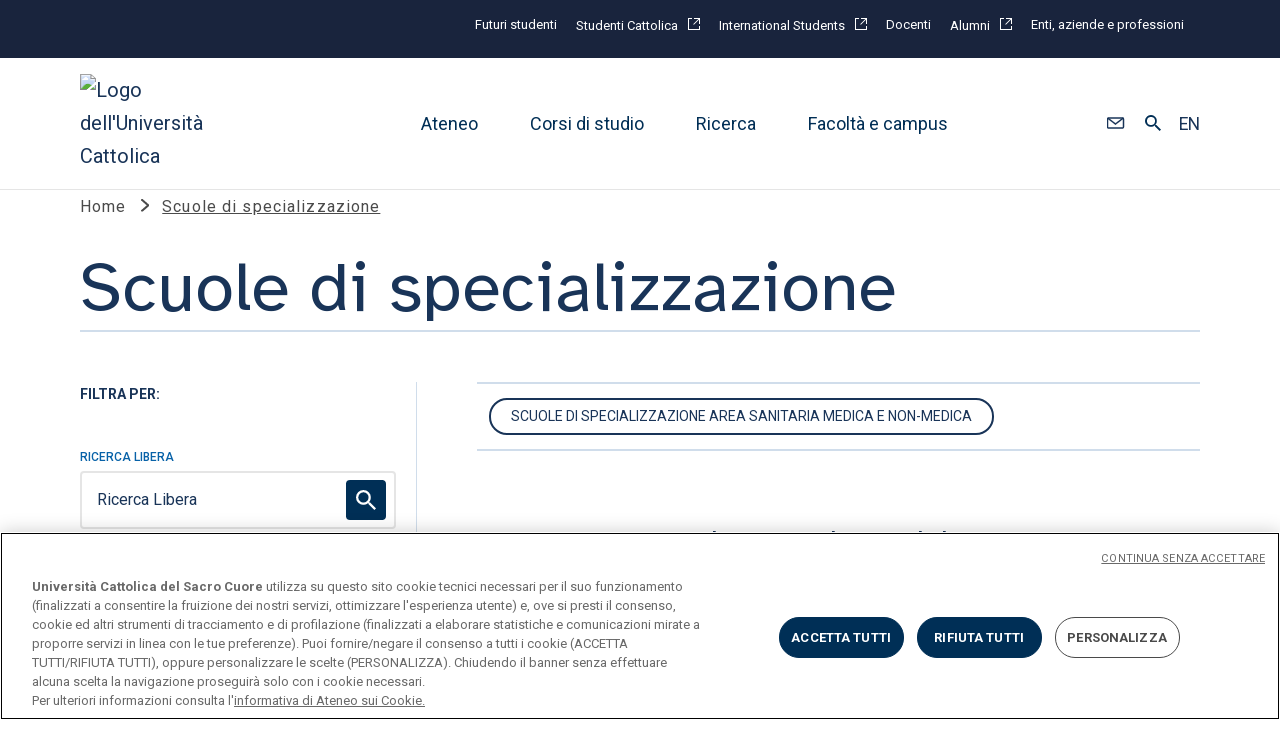

--- FILE ---
content_type: text/html;charset=utf-8
request_url: https://www.unicatt.it/corsi/scuole-di-specializzazione.html
body_size: 10267
content:

<!DOCTYPE HTML>
<html lang="it">
    <head>
    <meta charset="UTF-8"/>
    <title>Scuole di specializzazione post laurea | Università Cattolica</title>
    
    <meta name="description" content="Tutte le scuole di specializzazione post laurea offerti dalle sedi dell'Università Cattolica del Sacro Cuore per l'anno accademico corrente"/>
    <meta name="template" content="corsi-list"/>
    <meta name="viewport" content="width=device-width, initial-scale=1"/>
    <meta name="robots" content="follow, index"/>
    <script defer="defer" type="text/javascript" src="/.rum/@adobe/helix-rum-js@^2/dist/rum-standalone.js"></script>
<link rel="icon" type="image/x-icon" href="/content/dam/siti-web/unicatt/it/favicon/favicon.ico"/>

    
    





    
    <link rel="alternate" href="https://www.unicatt.it/en/programmes/postgraduate-diploma-programmes.html" hreflang="en"/>
    
    <link rel="alternate" href="https://www.unicatt.it/corsi/scuole-di-specializzazione.html" hreflang="it"/>
    
    <link rel="alternate" href="https://www.unicatt.it/corsi/scuole-di-specializzazione.html" hreflang="x-default"/>
    
    <link rel="canonical" href="https://www.unicatt.it/corsi/scuole-di-specializzazione.html"/>

    

    




<meta property="og:site_name" content="Università Cattolica del Sacro Cuore"/>
<meta property="og:type" content="website"/>
<meta property="og:title" content="Scuole di specializzazione post laurea | Università Cattolica"/>
<meta property="og:description" content="Tutte le scuole di specializzazione post laurea offerti dalle sedi dell&#39;Università Cattolica del Sacro Cuore per l&#39;anno accademico corrente"/>



<meta property="og:url" content="https://www.unicatt.it/corsi/scuole-di-specializzazione.html"/>


<meta name="twitter:site" content="@Unicatt"/>
<meta name="twitter:card" content="summary_large_image"/>
<meta name="twitter:title" content="Scuole di specializzazione post laurea | Università Cattolica"/>
<meta name="twitter:description" content="Tutte le scuole di specializzazione post laurea offerti dalle sedi dell&#39;Università Cattolica del Sacro Cuore per l&#39;anno accademico corrente"/>
<meta name="twitter:url" content="https://www.unicatt.it/corsi/scuole-di-specializzazione.html"/>






    
    
<link rel="stylesheet" href="/etc.clientlibs/unicatt/clientlibs/clientlib-base.lc-72755b70377b3cf9b8b6f4b4e9838385-lc.min.css" type="text/css">



    <script src="https://ajax.googleapis.com/ajax/libs/jquery/3.6.0/jquery.min.js"></script>
    
    
<script src="/etc.clientlibs/clientlibs/granite/jquery.lc-7842899024219bcbdb5e72c946870b79-lc.min.js"></script>
<script src="/etc.clientlibs/clientlibs/granite/utils.lc-e7bf340a353e643d198b25d0c8ccce47-lc.min.js"></script>



    <!-- Google Tag Manager -->
    <script>(function(w,d,s,l,i){w[l]=w[l]||[];w[l].push({'gtm.start':new Date().getTime(),event:'gtm.js'});var f=d.getElementsByTagName(s)[0],j=d.createElement(s),dl=l!='dataLayer'?'&l='+l:'';j.async=true;j.src='https://www.googletagmanager.com/gtm.js?id='+i+dl;f.parentNode.insertBefore(j,f);})(window,document,'script','dataLayer','GTM-M3JV8XP');</script>
    <!-- End Google Tag Manager -->









<script>
    document.addEventListener("DOMContentLoaded", function() {
        const params = new URLSearchParams(window.location.search);
        const idParam = params.get('idForm');
        if (!idParam) return;
        const iframe = document.querySelector('#salesforce-form iframe');
        if (!iframe) return;
        iframe.src = iframe.src + "?id=" + encodeURIComponent(idParam);
    });
</script>
    
    
    

    

    
    
<script src="/etc.clientlibs/unicatt/clientlibs/clientlib-dependencies.lc-37e3d39c62aff71e5d258e09ad2225dd-lc.min.js"></script>



    
    
<link rel="stylesheet" href="/etc.clientlibs/unicatt/clientlibs/clientlib-dependencies.lc-d41d8cd98f00b204e9800998ecf8427e-lc.min.css" type="text/css">
<link rel="stylesheet" href="/etc.clientlibs/unicatt/clientlibs/clientlib-site.lc-8478044ace7da76a193992256c4432b9-lc.min.css" type="text/css">



    

    
    
</head>
    <body class="page basicpage" id="page-0cc79cb305" data-cmp-data-layer-enabled>
        <script>
          window.adobeDataLayer = window.adobeDataLayer || [];
          adobeDataLayer.push({
              page: JSON.parse("{\x22page\u002D0cc79cb305\x22:{\x22@type\x22:\x22htlab\/components\/page\x22,\x22repo:modifyDate\x22:\x222025\u002D10\u002D10T07:51:36Z\x22,\x22dc:title\x22:\x22Scuole di specializzazione\x22,\x22dc:description\x22:\x22Tutte le scuole di specializzazione post laurea offerti dalle sedi dell\x27Università Cattolica del Sacro Cuore per l\x27anno accademico corrente\x22,\x22xdm:template\x22:\x22\/conf\/unicatt\/settings\/wcm\/templates\/corsi\u002Dlist\x22,\x22xdm:language\x22:\x22it\x22,\x22xdm:tags\x22:[],\x22repo:path\x22:\x22\/content\/unicatt\/it\/corsi\/scuole\u002Ddi\u002Dspecializzazione.html\x22}}"),
              event:'cmp:show',
              eventInfo: {
                  path: 'page.page\u002D0cc79cb305'
              }
          });
        </script>
        
        
            

<div class="cmp-page__skiptomaincontent">
    <a class="skip-link" href="#">Passa al contenuto principale</a>
</div>

            



            
<div class="root container responsivegrid">

    
    <div id="container-0dc45fcc90" class="cmp-container">
        


<div class="aem-Grid aem-Grid--12 aem-Grid--default--12 ">
    
    <header class="experiencefragment aem-GridColumn aem-GridColumn--default--12">


<div id="experiencefragment-3a32c8849f" class="cmp-experiencefragment cmp-experiencefragment--header"><div class="xfpage page basicpage">


    
    <div id="container-2253cf8535" class="cmp-container">
        


<div class="aem-Grid aem-Grid--12 aem-Grid--default--12 ">
    
    <div class="unicatt_header aem-GridColumn aem-GridColumn--default--12"><div id="unicatt_header-b266e507f6" class="scrolling-header">


    <!-- PREHEADER -->
    <div class="preheader">
<div class="preheader-container">
    <div class="preheader-col-left">
        <span class="preheader-col-label only-desk-preheader"></span>
        <span class="preheader-col-label only-device-preheader">Info per:</span>
        <span class="preheader-col-arrow">
                <svg xmlns="http://www.w3.org/2000/svg" width="12" height="7"><path fill="#ffffff" d="M1.415 0 6 4.328 10.585 0 12 1.336 6 7 0 1.336Z"/></svg>
            </span>
    </div>
    <div class="preheader-col-right">
        
        <div class="container responsivegrid">

    
    
    
    <div id="container-7075506f4d" class="cmp-container">
        
        <div class="button">








    


<a id="button-ae7c453831" class="cmp-button" href="/corsi/studenti-futuri.html" data-cmp-clickable data-cmp-data-layer= {&#34;button-ae7c453831&#34;:{&#34;@type&#34;:&#34;unicatt/components/button&#34;,&#34;repo:modifyDate&#34;:&#34;2024-05-07T14:48:28Z&#34;,&#34;dc:title&#34;:&#34;Futuri studenti&#34;,&#34;xdm:linkURL&#34;:&#34;/content/unicatt/it/corsi/studenti-futuri.html&#34;}} >
    
    

    <span class="cmp-button__text">Futuri studenti</span>
</a>

<style>
    .author-buttons {
        width:120px;
    }
</style>
</div>
<div class="button">








    


<a id="button-5b60b17b48" class="cmp-button" target="_blank" href="https://studenticattolica.unicatt.it/" data-cmp-clickable data-cmp-data-layer= {&#34;button-5b60b17b48&#34;:{&#34;@type&#34;:&#34;unicatt/components/button&#34;,&#34;repo:modifyDate&#34;:&#34;2024-06-17T06:56:43Z&#34;,&#34;dc:title&#34;:&#34;Studenti Cattolica&#34;,&#34;xdm:linkURL&#34;:&#34;https://studenticattolica.unicatt.it/&#34;}} >
    
    

    <span class="cmp-button__text">Studenti Cattolica</span>
</a>

<style>
    .author-buttons {
        width:120px;
    }
</style>
</div>
<div class="button">








    


<a id="button-4e19239b01" class="cmp-button" target="_blank" href="https://international.unicatt.it/" data-cmp-clickable data-cmp-data-layer= {&#34;button-4e19239b01&#34;:{&#34;@type&#34;:&#34;unicatt/components/button&#34;,&#34;repo:modifyDate&#34;:&#34;2024-05-06T14:47:58Z&#34;,&#34;dc:title&#34;:&#34;International Students&#34;,&#34;xdm:linkURL&#34;:&#34;https://international.unicatt.it/&#34;}} >
    
    

    <span class="cmp-button__text">International Students</span>
</a>

<style>
    .author-buttons {
        width:120px;
    }
</style>
</div>
<div class="button">








    


<a id="button-b37ba0a184" class="cmp-button" href="/ateneo/docenti.html" data-cmp-clickable data-cmp-data-layer= {&#34;button-b37ba0a184&#34;:{&#34;@type&#34;:&#34;unicatt/components/button&#34;,&#34;repo:modifyDate&#34;:&#34;2024-05-07T14:51:07Z&#34;,&#34;dc:title&#34;:&#34;Docenti&#34;,&#34;xdm:linkURL&#34;:&#34;/content/unicatt/it/ateneo/docenti.html&#34;}} >
    
    

    <span class="cmp-button__text">Docenti</span>
</a>

<style>
    .author-buttons {
        width:120px;
    }
</style>
</div>
<div class="button">








    


<a id="button-5f13015400" class="cmp-button" target="_blank" href="https://alumni.unicatt.it/" data-cmp-clickable data-cmp-data-layer= {&#34;button-5f13015400&#34;:{&#34;@type&#34;:&#34;unicatt/components/button&#34;,&#34;repo:modifyDate&#34;:&#34;2024-06-17T06:46:44Z&#34;,&#34;dc:title&#34;:&#34;Alumni&#34;,&#34;xdm:linkURL&#34;:&#34;https://alumni.unicatt.it/&#34;}} >
    
    

    <span class="cmp-button__text">Alumni</span>
</a>

<style>
    .author-buttons {
        width:120px;
    }
</style>
</div>
<div class="button">








    


<a id="button-525d35cf46" class="cmp-button" href="/ateneo/enti-aziende-e-professioni.html" data-cmp-clickable data-cmp-data-layer= {&#34;button-525d35cf46&#34;:{&#34;@type&#34;:&#34;unicatt/components/button&#34;,&#34;repo:modifyDate&#34;:&#34;2024-05-07T14:52:08Z&#34;,&#34;dc:title&#34;:&#34;Enti, aziende e professioni&#34;,&#34;xdm:linkURL&#34;:&#34;/content/unicatt/it/ateneo/enti-aziende-e-professioni.html&#34;}} >
    
    

    <span class="cmp-button__text">Enti, aziende e professioni</span>
</a>

<style>
    .author-buttons {
        width:120px;
    }
</style>
</div>

        
    </div>

</div>

    </div>
</div></div>


    <div class="cmp-unicatt-header__container responsive ">

        <!-- ICON UNICATT -->
        <div class="cmp-unicatt-header__unicatt-i-container">
            <a href="/" aria-label="Logo dell'Università Cattolica">
                <img class="cmp-unicatt-header__unicatt-i" src="/content/dam/siti-web/unicatt/it/logo-unicatt.svg" alt="Logo dell'Università Cattolica"/>
            </a>
        </div>

        <div class="cmp-unicatt-header__colored-background"></div>

        <!-- MID CONTAINER-->
        <div class="cmp-unicatt-header__mid-container">

            <!-- DESKTOP MENU -->
            <div class="cmp-unicatt-header__nav-topic-container">
                <div class="header-section">



    <div class="cmp-unicatt-header__topic-box">
        <button>Ateneo</button>
        
            <img class="arrow" src="/etc.clientlibs/unicatt/clientlibs/clientlib-site/resources/icons/arrow-right-gray-icon.svg" alt="arrow-right-grey"/>
        
    </div>

    
        <div class="cmp-unicatt-header__box-links">
            <div class="cmp-unicatt-header__box-links-inner">
                <div class="cmp-unicatt-header__arrow-close-container">
                    <img class="image cmp-unicatt-header__arrow-left" src="/etc.clientlibs/unicatt/clientlibs/clientlib-site/resources/icons/left-blue-arrow.svg" alt="arrow-blue-left-icon"/>
                    <span class="cmp-unicatt-header__x-close-main">&times;</span>
                </div>
                <!-- First column -->
                <div class="cmp-unicatt-header__box-links-box">
                    <span> Chi siamo</span>
                    <ul class="cmp-unicatt-header__box-links-ul">
                        <li>
                            <a href="/ateneo/universita-cattolica/chi-siamo.html">
                                <span>Università Cattolica</span>
                                
                            </a>
                        </li>
                    
                        <li>
                            <a href="/ateneo/governance-e-organi-dell-ateneo/rettore.html">
                                <span>Governance e organi dell&#39;Ateneo</span>
                                
                            </a>
                        </li>
                    
                        <li>
                            <a href="https://www.unicatt.it/uc/assicurazione-archivio-documentale-documenti-di-sistema" target="_blank">
                                <span>Piano Strategico 2023-25</span>
                                
                                    <img src="/etc.clientlibs/unicatt/clientlibs/clientlib-site/resources/icons/external-b.svg" alt="external-link-icon"/>
                                
                            </a>
                        </li>
                    
                        <li>
                            <a href="https://www.unicatt.it/assicurazione-home" target="_blank">
                                <span>Assicurazione della qualità</span>
                                
                                    <img src="/etc.clientlibs/unicatt/clientlibs/clientlib-site/resources/icons/external-b.svg" alt="external-link-icon"/>
                                
                            </a>
                        </li>
                    </ul>
                </div>
                <!-- Second column -->
                <div class="cmp-unicatt-header__box-links-box">
                    <span> </span>
                    <ul class="cmp-unicatt-header__box-links-ul">
                        <li>
                            <a href="/ateneo/terza-missione.html">
                                <span>Terza missione</span>
                                
                            </a>
                        </li>
                    
                        <li>
                            <a href="/landing/istituzionale/piano-africa.html">
                                <span>Piano Africa</span>
                                
                            </a>
                        </li>
                    
                        <li>
                            <a href="/landing/istituzionale/pari-opportunita-e-inclusione.html">
                                <span>Pari opportunità e inclusione</span>
                                
                            </a>
                        </li>
                    
                        <li>
                            <a href="/ateneo/tutela-e-cura-benessere-psicologico-in-universita-cattolica.html">
                                <span>Tutela e cura del benessere psicologico</span>
                                
                            </a>
                        </li>
                    
                        <li>
                            <a href="/landing/istituzionale/sostenibilita.html">
                                <span>Sostenibilità</span>
                                
                            </a>
                        </li>
                    </ul>
                </div>
                <!-- Third column -->
                <div class="cmp-unicatt-header__box-links-box">
                    
                    
                        <span> </span>
                        <ul class="cmp-unicatt-header__box-links-ul">
                            <li>
                                <a href="/landing/istituzionale/iniziativa-di-ateneo-giubileo-2025.html">
                                    <span>Iniziativa di Ateneo sulla Speranza nell’Anno giubilare</span>
                                    
                                </a>
                            </li>
                        
                            <li>
                                <a href="/ateneo/centri-di-ateneo-e-organismi.html">
                                    <span>Centri di ateneo e organismi</span>
                                    
                                </a>
                            </li>
                        
                            <li>
                                <a href="https://centropastorale.unicatt.it/" target="_blank">
                                    <span>Centro pastorale</span>
                                    
                                        <img src="/etc.clientlibs/unicatt/clientlibs/clientlib-site/resources/icons/external-b.svg" alt="external-link-icon"/>
                                    
                                </a>
                            </li>
                        
                            <li>
                                <a href="https://sostieni.unicatt.it" target="_blank">
                                    <span>Sostieni l&#39;ateneo</span>
                                    
                                        <img src="/etc.clientlibs/unicatt/clientlibs/clientlib-site/resources/icons/external-b.svg" alt="external-link-icon"/>
                                    
                                </a>
                            </li>
                        </ul>
                    
                </div>
                <!-- Fourth column -->
                <div class="cmp-unicatt-header__box-links-box">
                    
                        
                        
                            
                                

        <!-- -------------------MASK ARC LARGE--CAROSELLO-HERO---------- -->
        
            <svg id="arc-large" xmlns="http://www.w3.org/2000/svg" xmlns:xlink="http://www.w3.org/1999/xlink" width="519.258" height="618.61" viewBox="0 0 519.258 618.61">
                <defs>
                    <clipPath id="clip-path-/content/dam/siti-web/unicatt/it/ateneo/piano-strategico/img/piano_header.jpg?dpr=off-arc">
                        <path id="Mask" d="M519,259.595C519,116.225,402.818,0,259.5,0S0,116.225,0,259.595V778H519Z" transform="translate(0 0.61) " fill="#d0ddeb"/>
                    </clipPath>
                    <pattern id="pattern-/content/dam/siti-web/unicatt/it/ateneo/piano-strategico/img/piano_header.jpg?dpr=off-arc" width="100%" height="100%">

                        <image transform="translate(-0,0 -0,0)" width="1000" height="600" xlink:href="/content/dam/siti-web/unicatt/it/ateneo/piano-strategico/img/piano_header.jpg?dpr=off"/>
                    </pattern>
                </defs>
                <g id="img-2" data-name="img" clip-path="url(#clip-path-/content/dam/siti-web/unicatt/it/ateneo/piano-strategico/img/piano_header.jpg?dpr=off-arc)">
                    <rect id="Bitmap" fill="url(#pattern-/content/dam/siti-web/unicatt/it/ateneo/piano-strategico/img/piano_header.jpg?dpr=off-arc)" style="width: 100%; height: 100%;"></rect>
                </g>
            </svg>
        
        <!-- -------------------MASK ARC LARGE INVERTED--CAROSELLO-HERO------------ -->
        
        <!-- -------------------MASK SEMI-ARC DOWN LEFT XL ------------ -->
        
        <!-- -------------------MASK SEMI-ARC TOP LEFT XL--CAROSELLO-HERO---------- -->
        
        <!-- -------------------MASK SEMI-ARC TOP RIGHT XL--CAROSELLO-HERO--------- -->
        
        <!-- -------------------MASK SEMI-ARC DOWN RIGHT XL--CAROSELLO-HERO--------- -->
        

                            
                        
                        
                        <a href="/ateneo/universita-cattolica/piano-strategico.html" class="card-link">
                            <span>Piano Strategico 2026-2028 </span>
                            
                        </a>
                    
                    
                </div>
            </div>
        </div>
    
</div>

                <div class="header-section">



    <div class="cmp-unicatt-header__topic-box">
        <button>Corsi di studio</button>
        
            <img class="arrow" src="/etc.clientlibs/unicatt/clientlibs/clientlib-site/resources/icons/arrow-right-gray-icon.svg" alt="arrow-right-grey"/>
        
    </div>

    
        <div class="cmp-unicatt-header__box-links">
            <div class="cmp-unicatt-header__box-links-inner">
                <div class="cmp-unicatt-header__arrow-close-container">
                    <img class="image cmp-unicatt-header__arrow-left" src="/etc.clientlibs/unicatt/clientlibs/clientlib-site/resources/icons/left-blue-arrow.svg" alt="arrow-blue-left-icon"/>
                    <span class="cmp-unicatt-header__x-close-main">&times;</span>
                </div>
                <!-- First column -->
                <div class="cmp-unicatt-header__box-links-box">
                    <span> Corsi di laurea</span>
                    <ul class="cmp-unicatt-header__box-links-ul">
                        <li>
                            <a href="/corsi/triennale.html">
                                <span>Lauree triennali e a ciclo unico</span>
                                
                            </a>
                        </li>
                    
                        <li>
                            <a href="/corsi/magistrale.html">
                                <span>Lauree magistrali</span>
                                
                            </a>
                        </li>
                    </ul>
                </div>
                <!-- Second column -->
                <div class="cmp-unicatt-header__box-links-box">
                    <span> Post laurea</span>
                    <ul class="cmp-unicatt-header__box-links-ul">
                        <li>
                            <a href="/corsi/master-universitari.html">
                                <span>Master universitari</span>
                                
                            </a>
                        </li>
                    
                        <li>
                            <a href="/corsi/scuole-di-specializzazione.html">
                                <span>Scuole di specializzazione</span>
                                
                            </a>
                        </li>
                    
                        <li>
                            <a href="https://formazionecontinua.unicatt.it/" target="_blank">
                                <span>Formazione continua</span>
                                
                                    <img src="/etc.clientlibs/unicatt/clientlibs/clientlib-site/resources/icons/external-b.svg" alt="external-link-icon"/>
                                
                            </a>
                        </li>
                    
                        <li>
                            <a href="https://progetti.unicatt.it/progetti-ateneo-dottorati-home" target="_blank">
                                <span>Dottorati</span>
                                
                                    <img src="/etc.clientlibs/unicatt/clientlibs/clientlib-site/resources/icons/external-b.svg" alt="external-link-icon"/>
                                
                            </a>
                        </li>
                    </ul>
                </div>
                <!-- Third column -->
                <div class="cmp-unicatt-header__box-links-box">
                    
                    
                        <span> Ammissioni e iscrizioni</span>
                        <ul class="cmp-unicatt-header__box-links-ul">
                            <li>
                                <a href="/ammissione/iscrizione/iscrizione-a-laurea-triennale-e-a-ciclo-unico.html">
                                    <span>Iscrizione alle lauree triennali e a ciclo unico</span>
                                    
                                </a>
                            </li>
                        
                            <li>
                                <a href="/ammissione/iscrizione/iscrizione-a-laurea-magistrale.html">
                                    <span>Iscrizione alle lauree magistrali</span>
                                    
                                </a>
                            </li>
                        
                            <li>
                                <a href="/ammissione/iscrizione/inizia-un-master.html">
                                    <span>Iscrizione ai master</span>
                                    
                                </a>
                            </li>
                        
                            <li>
                                <a href="/eventi/orientamento.html">
                                    <span>Eventi di orientamento</span>
                                    
                                </a>
                            </li>
                        
                            <li>
                                <a href="/ammissione/contribuzione-e-agevolazioni-economiche.html">
                                    <span>Contribuzione e agevolazioni economiche</span>
                                    
                                </a>
                            </li>
                        </ul>
                    
                </div>
                <!-- Fourth column -->
                <div class="cmp-unicatt-header__box-links-box">
                    
                        
                        
                        
                            <img src="/content/dam/siti-web/unicatt/it/landing-img-doc/menu/international1000x600.jpg?dpr=off" class="cmp-image__image" itemprop="contentUrl" data-cmp-hook-image="image" alt="Se sei un candidato diplomato o iscritto presso Scuole con titolo di studio ad ordinamento estero segui le procedure previste dall’International Admissions Office"/>
                        
                        <a href="https://international.unicatt.it/" target="_blank" class="card-link">
                            <span>Candidati con titolo di studio estero</span>
                            
                                <img src="/etc.clientlibs/unicatt/clientlibs/clientlib-site/resources/icons/external-b.svg" alt="external-link-icon"/>
                            
                        </a>
                    
                    
                </div>
            </div>
        </div>
    
</div>

                <div class="header-section">



    <div class="cmp-unicatt-header__topic-box">
        <button>Ricerca</button>
        
            <img class="arrow" src="/etc.clientlibs/unicatt/clientlibs/clientlib-site/resources/icons/arrow-right-gray-icon.svg" alt="arrow-right-grey"/>
        
    </div>

    
        <div class="cmp-unicatt-header__box-links">
            <div class="cmp-unicatt-header__box-links-inner">
                <div class="cmp-unicatt-header__arrow-close-container">
                    <img class="image cmp-unicatt-header__arrow-left" src="/etc.clientlibs/unicatt/clientlibs/clientlib-site/resources/icons/left-blue-arrow.svg" alt="arrow-blue-left-icon"/>
                    <span class="cmp-unicatt-header__x-close-main">&times;</span>
                </div>
                <!-- First column -->
                <div class="cmp-unicatt-header__box-links-box">
                    <span> Ricerca in cattolica</span>
                    <ul class="cmp-unicatt-header__box-links-ul">
                        <li>
                            <a href="https://ricerca.unicatt.it/" target="_blank">
                                <span>Portale ricerca</span>
                                
                                    <img src="/etc.clientlibs/unicatt/clientlibs/clientlib-site/resources/icons/external-b.svg" alt="external-link-icon"/>
                                
                            </a>
                        </li>
                    </ul>
                </div>
                <!-- Second column -->
                <div class="cmp-unicatt-header__box-links-box">
                    <span> </span>
                    <ul class="cmp-unicatt-header__box-links-ul">
                        <li>
                            <a href="https://ricerca.unicatt.it/ricerca-strutture-dipartimenti" target="_blank">
                                <span>Dipartimenti e istituti</span>
                                
                                    <img src="/etc.clientlibs/unicatt/clientlibs/clientlib-site/resources/icons/external-b.svg" alt="external-link-icon"/>
                                
                            </a>
                        </li>
                    
                        <li>
                            <a href="https://ricerca.unicatt.it/ricerca-strutture-centri-di-ricerca" target="_blank">
                                <span>Centri di ricerca</span>
                                
                                    <img src="/etc.clientlibs/unicatt/clientlibs/clientlib-site/resources/icons/external-b.svg" alt="external-link-icon"/>
                                
                            </a>
                        </li>
                    </ul>
                </div>
                <!-- Third column -->
                <div class="cmp-unicatt-header__box-links-box">
                    
                    
                        <span> </span>
                        <ul class="cmp-unicatt-header__box-links-ul">
                            <li>
                                <a href="https://ricerca.unicatt.it/ricerca-pubblicazioni-pure" target="_blank">
                                    <span>Publires </span>
                                    
                                        <img src="/etc.clientlibs/unicatt/clientlibs/clientlib-site/resources/icons/external-b.svg" alt="external-link-icon"/>
                                    
                                </a>
                            </li>
                        
                            <li>
                                <a href="https://ricerca.unicatt.it/ricerca-pubblicazioni-publicatt" target="_blank">
                                    <span>Publicatt </span>
                                    
                                        <img src="/etc.clientlibs/unicatt/clientlibs/clientlib-site/resources/icons/external-b.svg" alt="external-link-icon"/>
                                    
                                </a>
                            </li>
                        </ul>
                    
                </div>
                <!-- Fourth column -->
                <div class="cmp-unicatt-header__box-links-box">
                    
                        
                        
                        
                            <img src="/content/dam/siti-web/unicatt/it/landing-img-doc/menu/ricerca_men.jpg?dpr=off" class="cmp-image__image" itemprop="contentUrl" data-cmp-hook-image="image" alt/>
                        
                        <a class="card-link">
                            <span></span>
                            
                        </a>
                    
                    
                </div>
            </div>
        </div>
    
</div>

                <div class="header-section">



    <div class="cmp-unicatt-header__topic-box">
        <button>Facoltà e campus</button>
        
            <img class="arrow" src="/etc.clientlibs/unicatt/clientlibs/clientlib-site/resources/icons/arrow-right-gray-icon.svg" alt="arrow-right-grey"/>
        
    </div>

    
        <div class="cmp-unicatt-header__box-links">
            <div class="cmp-unicatt-header__box-links-inner">
                <div class="cmp-unicatt-header__arrow-close-container">
                    <img class="image cmp-unicatt-header__arrow-left" src="/etc.clientlibs/unicatt/clientlibs/clientlib-site/resources/icons/left-blue-arrow.svg" alt="arrow-blue-left-icon"/>
                    <span class="cmp-unicatt-header__x-close-main">&times;</span>
                </div>
                <!-- First column -->
                <div class="cmp-unicatt-header__box-links-box">
                    <span> Facoltà e strutture</span>
                    <ul class="cmp-unicatt-header__box-links-ul">
                        <li>
                            <a href="/facolta.html">
                                <span>Facoltà</span>
                                
                            </a>
                        </li>
                    
                        <li>
                            <a href="/facolta-e-strutture/alte-scuole.html">
                                <span>Alte scuole</span>
                                
                            </a>
                        </li>
                    
                        <li>
                            <a href="https://biblioteche.unicatt.it/biblioteca/sbda-home" target="_blank">
                                <span>Sistema bibliotecario</span>
                                
                                    <img src="/etc.clientlibs/unicatt/clientlibs/clientlib-site/resources/icons/external-b.svg" alt="external-link-icon"/>
                                
                            </a>
                        </li>
                    </ul>
                </div>
                <!-- Second column -->
                <div class="cmp-unicatt-header__box-links-box">
                    <span> Campus</span>
                    <ul class="cmp-unicatt-header__box-links-ul">
                        <li>
                            <a href="https://milano.unicatt.it/" target="_blank">
                                <span>Milano</span>
                                
                                    <img src="/etc.clientlibs/unicatt/clientlibs/clientlib-site/resources/icons/external-b.svg" alt="external-link-icon"/>
                                
                            </a>
                        </li>
                    
                        <li>
                            <a href="https://roma.unicatt.it/" target="_blank">
                                <span>Roma</span>
                                
                                    <img src="/etc.clientlibs/unicatt/clientlibs/clientlib-site/resources/icons/external-b.svg" alt="external-link-icon"/>
                                
                            </a>
                        </li>
                    
                        <li>
                            <a href="https://brescia.unicatt.it/" target="_blank">
                                <span>Brescia</span>
                                
                                    <img src="/etc.clientlibs/unicatt/clientlibs/clientlib-site/resources/icons/external-b.svg" alt="external-link-icon"/>
                                
                            </a>
                        </li>
                    </ul>
                </div>
                <!-- Third column -->
                <div class="cmp-unicatt-header__box-links-box">
                    
                    
                        <span> </span>
                        <ul class="cmp-unicatt-header__box-links-ul">
                            <li>
                                <a href="https://piacenza.unicatt.it/" target="_blank">
                                    <span>Piacenza </span>
                                    
                                        <img src="/etc.clientlibs/unicatt/clientlibs/clientlib-site/resources/icons/external-b.svg" alt="external-link-icon"/>
                                    
                                </a>
                            </li>
                        
                            <li>
                                <a href="https://piacenza.unicatt.it/" target="_blank">
                                    <span>Cremona</span>
                                    
                                        <img src="/etc.clientlibs/unicatt/clientlibs/clientlib-site/resources/icons/external-b.svg" alt="external-link-icon"/>
                                    
                                </a>
                            </li>
                        </ul>
                    
                </div>
                <!-- Fourth column -->
                <div class="cmp-unicatt-header__box-links-box">
                    
                        
                        
                        
                            <img src="/content/dam/siti-web/unicatt/it/landing-img-doc/menu/menu_campus.jpg?dpr=off" class="cmp-image__image" itemprop="contentUrl" data-cmp-hook-image="image" alt="I nostri campus"/>
                        
                        <a href="/corsi/i-nostri-campus.html" class="card-link">
                            <span>I nostri campus</span>
                            
                        </a>
                    
                    
                </div>
            </div>
        </div>
    
</div>

            </div>
            <!-- /DESKTOP MENU END -->

            <!--  TABLET & MOBILE MENU  -->
            <div class="wrapper-menu-device">
                

                <!-- MOBILE LINK -->
                
    <div class="accordion panelcontainer header-mobile">
        <div id="accordion-ac9e5b384e" class="cmp-accordion" data-placeholder-text="false">
            
                
                    <h3 class="cmp-accordion__header">
                        
                            
                                <button id="accordion-ac9e5b384e-item-d68757bbf0-button" class="cmp-accordion__button" aria-controls="accordion-ac9e5b384e-item-d68757bbf0-panel" data-cmp-hook-accordion="button">
                                    <span class="cmp-accordion__title">Ateneo</span>
                                    <span class="cmp-accordion__icon"></span>
                                </button>
                            
                            <!-- Single Link case-->
                            
                        
                    </h3>

                    <div data-cmp-hook-accordion="panel" id="accordion-ac9e5b384e-item-d68757bbf0-panel" class="cmp-accordion__panel cmp-accordion__panel&#45;&#45;hidden" role="region" aria-labelledby="accordion-ac9e5b384e-item-d68757bbf0-button" aria-hidden="true">
                        <div class="responsivegrid">
                            <div class="aem-Grid aem-Grid&#45;&#45;12 aem-Grid&#45;&#45;default&#45;&#45;12 ">
                                
                                    <div class="cmp-accordion__title cmp-accordion__titlesubsectionMobile">
                                        Chi siamo
                                    </div>
                                    <ul class="cmp-unicatt-header__box-links-ul">
                                        <li>
                                            <a href="/ateneo/universita-cattolica/chi-siamo.html">
                                                <span>Università Cattolica</span>
                                                
                                            </a>
                                        </li>
                                    
                                        <li>
                                            <a href="/ateneo/governance-e-organi-dell-ateneo/rettore.html">
                                                <span>Governance e organi dell&#39;Ateneo</span>
                                                
                                            </a>
                                        </li>
                                    
                                        <li>
                                            <a href="https://www.unicatt.it/uc/assicurazione-archivio-documentale-documenti-di-sistema" target="_blank">
                                                <span>Piano Strategico 2023-25</span>
                                                
                                                    <img src="/etc.clientlibs/unicatt/clientlibs/clientlib-site/resources/icons/external-b.svg" alt="external-link-icon"/>
                                                
                                            </a>
                                        </li>
                                    
                                        <li>
                                            <a href="https://www.unicatt.it/assicurazione-home" target="_blank">
                                                <span>Assicurazione della qualità</span>
                                                
                                                    <img src="/etc.clientlibs/unicatt/clientlibs/clientlib-site/resources/icons/external-b.svg" alt="external-link-icon"/>
                                                
                                            </a>
                                        </li>
                                    </ul>
                                
                                    <div class="cmp-accordion__title cmp-accordion__titlesubsectionMobile">
                                        
                                    </div>
                                    <ul class="cmp-unicatt-header__box-links-ul">
                                        <li>
                                            <a href="/ateneo/terza-missione.html">
                                                <span>Terza missione</span>
                                                
                                            </a>
                                        </li>
                                    
                                        <li>
                                            <a href="/landing/istituzionale/piano-africa.html">
                                                <span>Piano Africa</span>
                                                
                                            </a>
                                        </li>
                                    
                                        <li>
                                            <a href="/landing/istituzionale/pari-opportunita-e-inclusione.html">
                                                <span>Pari opportunità e inclusione</span>
                                                
                                            </a>
                                        </li>
                                    
                                        <li>
                                            <a href="/ateneo/tutela-e-cura-benessere-psicologico-in-universita-cattolica.html">
                                                <span>Tutela e cura del benessere psicologico</span>
                                                
                                            </a>
                                        </li>
                                    
                                        <li>
                                            <a href="/landing/istituzionale/sostenibilita.html">
                                                <span>Sostenibilità</span>
                                                
                                            </a>
                                        </li>
                                    </ul>
                                
                                    <div class="cmp-accordion__title cmp-accordion__titlesubsectionMobile">
                                        
                                    </div>
                                    <ul class="cmp-unicatt-header__box-links-ul">
                                        <li>
                                            <a href="/landing/istituzionale/iniziativa-di-ateneo-giubileo-2025.html">
                                                <span>Iniziativa di Ateneo sulla Speranza nell’Anno giubilare</span>
                                                
                                            </a>
                                        </li>
                                    
                                        <li>
                                            <a href="/ateneo/centri-di-ateneo-e-organismi.html">
                                                <span>Centri di ateneo e organismi</span>
                                                
                                            </a>
                                        </li>
                                    
                                        <li>
                                            <a href="https://centropastorale.unicatt.it/" target="_blank">
                                                <span>Centro pastorale</span>
                                                
                                                    <img src="/etc.clientlibs/unicatt/clientlibs/clientlib-site/resources/icons/external-b.svg" alt="external-link-icon"/>
                                                
                                            </a>
                                        </li>
                                    
                                        <li>
                                            <a href="https://sostieni.unicatt.it" target="_blank">
                                                <span>Sostieni l&#39;ateneo</span>
                                                
                                                    <img src="/etc.clientlibs/unicatt/clientlibs/clientlib-site/resources/icons/external-b.svg" alt="external-link-icon"/>
                                                
                                            </a>
                                        </li>
                                    </ul>
                                
                                    <div class="cmp-accordion__title cmp-accordion__titlesubsectionMobile">
                                        
                                    </div>
                                    <ul class="cmp-unicatt-header__box-links-ul">
                                        <li>
                                            <a href="/ateneo/universita-cattolica/piano-strategico.html">
                                                <span>Piano Strategico 2026-2028 </span>
                                                
                                            </a>
                                        </li>
                                    </ul>
                                
                            </div>
                        </div>
                    </div>
                
            
                
                    <h3 class="cmp-accordion__header">
                        
                            
                                <button id="accordion-ac9e5b384e-item-d68757bbf0-button" class="cmp-accordion__button" aria-controls="accordion-ac9e5b384e-item-d68757bbf0-panel" data-cmp-hook-accordion="button">
                                    <span class="cmp-accordion__title">Corsi di studio</span>
                                    <span class="cmp-accordion__icon"></span>
                                </button>
                            
                            <!-- Single Link case-->
                            
                        
                    </h3>

                    <div data-cmp-hook-accordion="panel" id="accordion-ac9e5b384e-item-d68757bbf0-panel" class="cmp-accordion__panel cmp-accordion__panel&#45;&#45;hidden" role="region" aria-labelledby="accordion-ac9e5b384e-item-d68757bbf0-button" aria-hidden="true">
                        <div class="responsivegrid">
                            <div class="aem-Grid aem-Grid&#45;&#45;12 aem-Grid&#45;&#45;default&#45;&#45;12 ">
                                
                                    <div class="cmp-accordion__title cmp-accordion__titlesubsectionMobile">
                                        Corsi di laurea
                                    </div>
                                    <ul class="cmp-unicatt-header__box-links-ul">
                                        <li>
                                            <a href="/corsi/triennale.html">
                                                <span>Lauree triennali e a ciclo unico</span>
                                                
                                            </a>
                                        </li>
                                    
                                        <li>
                                            <a href="/corsi/magistrale.html">
                                                <span>Lauree magistrali</span>
                                                
                                            </a>
                                        </li>
                                    </ul>
                                
                                    <div class="cmp-accordion__title cmp-accordion__titlesubsectionMobile">
                                        Post laurea
                                    </div>
                                    <ul class="cmp-unicatt-header__box-links-ul">
                                        <li>
                                            <a href="/corsi/master-universitari.html">
                                                <span>Master universitari</span>
                                                
                                            </a>
                                        </li>
                                    
                                        <li>
                                            <a href="/corsi/scuole-di-specializzazione.html">
                                                <span>Scuole di specializzazione</span>
                                                
                                            </a>
                                        </li>
                                    
                                        <li>
                                            <a href="https://formazionecontinua.unicatt.it/" target="_blank">
                                                <span>Formazione continua</span>
                                                
                                                    <img src="/etc.clientlibs/unicatt/clientlibs/clientlib-site/resources/icons/external-b.svg" alt="external-link-icon"/>
                                                
                                            </a>
                                        </li>
                                    
                                        <li>
                                            <a href="https://progetti.unicatt.it/progetti-ateneo-dottorati-home" target="_blank">
                                                <span>Dottorati</span>
                                                
                                                    <img src="/etc.clientlibs/unicatt/clientlibs/clientlib-site/resources/icons/external-b.svg" alt="external-link-icon"/>
                                                
                                            </a>
                                        </li>
                                    </ul>
                                
                                    <div class="cmp-accordion__title cmp-accordion__titlesubsectionMobile">
                                        Ammissioni e iscrizioni
                                    </div>
                                    <ul class="cmp-unicatt-header__box-links-ul">
                                        <li>
                                            <a href="/ammissione/iscrizione/iscrizione-a-laurea-triennale-e-a-ciclo-unico.html">
                                                <span>Iscrizione alle lauree triennali e a ciclo unico</span>
                                                
                                            </a>
                                        </li>
                                    
                                        <li>
                                            <a href="/ammissione/iscrizione/iscrizione-a-laurea-magistrale.html">
                                                <span>Iscrizione alle lauree magistrali</span>
                                                
                                            </a>
                                        </li>
                                    
                                        <li>
                                            <a href="/ammissione/iscrizione/inizia-un-master.html">
                                                <span>Iscrizione ai master</span>
                                                
                                            </a>
                                        </li>
                                    
                                        <li>
                                            <a href="/eventi/orientamento.html">
                                                <span>Eventi di orientamento</span>
                                                
                                            </a>
                                        </li>
                                    
                                        <li>
                                            <a href="/ammissione/contribuzione-e-agevolazioni-economiche.html">
                                                <span>Contribuzione e agevolazioni economiche</span>
                                                
                                            </a>
                                        </li>
                                    </ul>
                                
                                    <div class="cmp-accordion__title cmp-accordion__titlesubsectionMobile">
                                        
                                    </div>
                                    <ul class="cmp-unicatt-header__box-links-ul">
                                        <li>
                                            <a href="https://international.unicatt.it/" target="_blank">
                                                <span>Candidati con titolo di studio estero</span>
                                                
                                                    <img src="/etc.clientlibs/unicatt/clientlibs/clientlib-site/resources/icons/external-b.svg" alt="external-link-icon"/>
                                                
                                            </a>
                                        </li>
                                    </ul>
                                
                            </div>
                        </div>
                    </div>
                
            
                
                    <h3 class="cmp-accordion__header">
                        
                            
                                <button id="accordion-ac9e5b384e-item-d68757bbf0-button" class="cmp-accordion__button" aria-controls="accordion-ac9e5b384e-item-d68757bbf0-panel" data-cmp-hook-accordion="button">
                                    <span class="cmp-accordion__title">Ricerca</span>
                                    <span class="cmp-accordion__icon"></span>
                                </button>
                            
                            <!-- Single Link case-->
                            
                        
                    </h3>

                    <div data-cmp-hook-accordion="panel" id="accordion-ac9e5b384e-item-d68757bbf0-panel" class="cmp-accordion__panel cmp-accordion__panel&#45;&#45;hidden" role="region" aria-labelledby="accordion-ac9e5b384e-item-d68757bbf0-button" aria-hidden="true">
                        <div class="responsivegrid">
                            <div class="aem-Grid aem-Grid&#45;&#45;12 aem-Grid&#45;&#45;default&#45;&#45;12 ">
                                
                                    <div class="cmp-accordion__title cmp-accordion__titlesubsectionMobile">
                                        Ricerca in cattolica
                                    </div>
                                    <ul class="cmp-unicatt-header__box-links-ul">
                                        <li>
                                            <a href="https://ricerca.unicatt.it/" target="_blank">
                                                <span>Portale ricerca</span>
                                                
                                                    <img src="/etc.clientlibs/unicatt/clientlibs/clientlib-site/resources/icons/external-b.svg" alt="external-link-icon"/>
                                                
                                            </a>
                                        </li>
                                    </ul>
                                
                                    <div class="cmp-accordion__title cmp-accordion__titlesubsectionMobile">
                                        
                                    </div>
                                    <ul class="cmp-unicatt-header__box-links-ul">
                                        <li>
                                            <a href="https://ricerca.unicatt.it/ricerca-strutture-dipartimenti" target="_blank">
                                                <span>Dipartimenti e istituti</span>
                                                
                                                    <img src="/etc.clientlibs/unicatt/clientlibs/clientlib-site/resources/icons/external-b.svg" alt="external-link-icon"/>
                                                
                                            </a>
                                        </li>
                                    
                                        <li>
                                            <a href="https://ricerca.unicatt.it/ricerca-strutture-centri-di-ricerca" target="_blank">
                                                <span>Centri di ricerca</span>
                                                
                                                    <img src="/etc.clientlibs/unicatt/clientlibs/clientlib-site/resources/icons/external-b.svg" alt="external-link-icon"/>
                                                
                                            </a>
                                        </li>
                                    </ul>
                                
                                    <div class="cmp-accordion__title cmp-accordion__titlesubsectionMobile">
                                        
                                    </div>
                                    <ul class="cmp-unicatt-header__box-links-ul">
                                        <li>
                                            <a href="https://ricerca.unicatt.it/ricerca-pubblicazioni-pure" target="_blank">
                                                <span>Publires </span>
                                                
                                                    <img src="/etc.clientlibs/unicatt/clientlibs/clientlib-site/resources/icons/external-b.svg" alt="external-link-icon"/>
                                                
                                            </a>
                                        </li>
                                    
                                        <li>
                                            <a href="https://ricerca.unicatt.it/ricerca-pubblicazioni-publicatt" target="_blank">
                                                <span>Publicatt </span>
                                                
                                                    <img src="/etc.clientlibs/unicatt/clientlibs/clientlib-site/resources/icons/external-b.svg" alt="external-link-icon"/>
                                                
                                            </a>
                                        </li>
                                    </ul>
                                
                            </div>
                        </div>
                    </div>
                
            
                
                    <h3 class="cmp-accordion__header">
                        
                            
                                <button id="accordion-ac9e5b384e-item-d68757bbf0-button" class="cmp-accordion__button" aria-controls="accordion-ac9e5b384e-item-d68757bbf0-panel" data-cmp-hook-accordion="button">
                                    <span class="cmp-accordion__title">Facoltà e campus</span>
                                    <span class="cmp-accordion__icon"></span>
                                </button>
                            
                            <!-- Single Link case-->
                            
                        
                    </h3>

                    <div data-cmp-hook-accordion="panel" id="accordion-ac9e5b384e-item-d68757bbf0-panel" class="cmp-accordion__panel cmp-accordion__panel&#45;&#45;hidden" role="region" aria-labelledby="accordion-ac9e5b384e-item-d68757bbf0-button" aria-hidden="true">
                        <div class="responsivegrid">
                            <div class="aem-Grid aem-Grid&#45;&#45;12 aem-Grid&#45;&#45;default&#45;&#45;12 ">
                                
                                    <div class="cmp-accordion__title cmp-accordion__titlesubsectionMobile">
                                        Facoltà e strutture
                                    </div>
                                    <ul class="cmp-unicatt-header__box-links-ul">
                                        <li>
                                            <a href="/facolta.html">
                                                <span>Facoltà</span>
                                                
                                            </a>
                                        </li>
                                    
                                        <li>
                                            <a href="/facolta-e-strutture/alte-scuole.html">
                                                <span>Alte scuole</span>
                                                
                                            </a>
                                        </li>
                                    
                                        <li>
                                            <a href="https://biblioteche.unicatt.it/biblioteca/sbda-home" target="_blank">
                                                <span>Sistema bibliotecario</span>
                                                
                                                    <img src="/etc.clientlibs/unicatt/clientlibs/clientlib-site/resources/icons/external-b.svg" alt="external-link-icon"/>
                                                
                                            </a>
                                        </li>
                                    </ul>
                                
                                    <div class="cmp-accordion__title cmp-accordion__titlesubsectionMobile">
                                        Campus
                                    </div>
                                    <ul class="cmp-unicatt-header__box-links-ul">
                                        <li>
                                            <a href="https://milano.unicatt.it/" target="_blank">
                                                <span>Milano</span>
                                                
                                                    <img src="/etc.clientlibs/unicatt/clientlibs/clientlib-site/resources/icons/external-b.svg" alt="external-link-icon"/>
                                                
                                            </a>
                                        </li>
                                    
                                        <li>
                                            <a href="https://roma.unicatt.it/" target="_blank">
                                                <span>Roma</span>
                                                
                                                    <img src="/etc.clientlibs/unicatt/clientlibs/clientlib-site/resources/icons/external-b.svg" alt="external-link-icon"/>
                                                
                                            </a>
                                        </li>
                                    
                                        <li>
                                            <a href="https://brescia.unicatt.it/" target="_blank">
                                                <span>Brescia</span>
                                                
                                                    <img src="/etc.clientlibs/unicatt/clientlibs/clientlib-site/resources/icons/external-b.svg" alt="external-link-icon"/>
                                                
                                            </a>
                                        </li>
                                    </ul>
                                
                                    <div class="cmp-accordion__title cmp-accordion__titlesubsectionMobile">
                                        
                                    </div>
                                    <ul class="cmp-unicatt-header__box-links-ul">
                                        <li>
                                            <a href="https://piacenza.unicatt.it/" target="_blank">
                                                <span>Piacenza </span>
                                                
                                                    <img src="/etc.clientlibs/unicatt/clientlibs/clientlib-site/resources/icons/external-b.svg" alt="external-link-icon"/>
                                                
                                            </a>
                                        </li>
                                    
                                        <li>
                                            <a href="https://piacenza.unicatt.it/" target="_blank">
                                                <span>Cremona</span>
                                                
                                                    <img src="/etc.clientlibs/unicatt/clientlibs/clientlib-site/resources/icons/external-b.svg" alt="external-link-icon"/>
                                                
                                            </a>
                                        </li>
                                    </ul>
                                
                                    <div class="cmp-accordion__title cmp-accordion__titlesubsectionMobile">
                                        
                                    </div>
                                    <ul class="cmp-unicatt-header__box-links-ul">
                                        <li>
                                            <a href="/corsi/i-nostri-campus.html">
                                                <span>I nostri campus</span>
                                                
                                            </a>
                                        </li>
                                    </ul>
                                
                            </div>
                        </div>
                    </div>
                
            
        </div>
    </div>

                <!-- /MOBILE LINK -->

                <!-- STRUMENTI -->
                <div class="cmp-unicatt-header__strumenti-container">
                    <div>
                        <span>SEI UNO STUDENTE ISCRITTO?</span>
                    </div>
                    <div class="cmp-unicatt-header__strumenti-link-container">
                        <a href="https://login.microsoftonline.com/">ACCEDI ALLA MAIL ICATT</a>
                    </div>
                
                    <div>
                        <span>SEI UN DOCENTE O UN MEMBRO DELLO STAFF</span>
                    </div>
                    <div class="cmp-unicatt-header__strumenti-link-container">
                        <a href="https://outlook.com/unicatt.it">ACCEDI A CLOUDMAIL</a>
                    </div>
                </div>
                <!-- /STRUMENTI -->

            </div>
            <!--  /TABLET & MOBILE MENU  -->

        </div>

        <!-- MAIL - SEARCH - LAN -->
        <div class="cmp-unicatt-header__btn-container">

            <!-- MAIL - STRUMENTI -->
            
                <div class="cmp-unicatt-header__strumenti-icon-container" tabindex="0" aria-label="Clicca qui per l&#39;accesso alla mail dipendenti, docenti o studenti" role="button">
                    <img src="/etc.clientlibs/unicatt/clientlibs/clientlib-site/resources/icons/mail.svg" alt="Clicca qui per l&#39;accesso alla mail dipendenti, docenti o studenti"/>
                </div>

            <div class="cmp-unicatt-header__strumenti-container" role="button" tabindex="0">
                    <div>
                        <span>SEI UNO STUDENTE ISCRITTO?</span>
                    </div>
                    <div class="cmp-unicatt-header__strumenti-link-container">
                        <a href="https://login.microsoftonline.com/">ACCEDI ALLA MAIL ICATT</a>
                    </div>
                
                    <div>
                        <span>SEI UN DOCENTE O UN MEMBRO DELLO STAFF</span>
                    </div>
                    <div class="cmp-unicatt-header__strumenti-link-container">
                        <a href="https://outlook.com/unicatt.it">ACCEDI A CLOUDMAIL</a>
                    </div>
                </div>
            
            
            <!-- SEARCH -->
            <div class="cmp-unicatt-header__search-container">
                <div class="jsShowSearchModal" role="button" tabindex="0" aria-label="Clicca qui per accedere alla pagina di ricerca contenuti nel sito dell&#39;Università"></div>
                <div class="tissue-search"></div>
                <div class="aem-GridColumn aem-GridColumn--default--12 aem-GridColumn--tablet--12 aem-GridColumn--phone--12" id="id-modal-container-search" hidden>
                    <div class="searchModal"><div class="modal-body">
    <h2 class="title-modal-search">Cerca nel sito Unicatt</h2> 
    <span class="subtitle-modal-search">Eseguire una ricerca libera o navigare nei link sottostanti</span>

    <!-- SEARCH CMP -->
    
        
<div id="search-ae719f8af0" class="cmp-search-htlab__container">
    <section class="cmp-search">
        <form class="cmp-search__form" method="get">
            <div class="cmp-search__field">
                <label for="input-search-modal" class="visually-hidden">Eseguire una ricerca libera o navigare nei link sottostanti</label>
                <input class="cmp-search__input cmp-search-htlab__input" id="input-search-modal" type="search" name="fulltext" autocomplete="off"/>
                <div class="controlls-search">
                  <button class="icon reset-search-icon" aria-label="Azzera ricerca"></button>
                  
                  <button class="icon modal-search-icon" aria-label="Apri la modale di ricerca"></button>
                </div>
                <!-- suggestion -->
                <div class="suggestion"></div>
            </div>
        </form>
    </section>

    <!-- LOADER -->
    <div class="loader-line"></div>
</div>
    

    <!-- LINK RAPIDI -->
    <div class="search-additionalBlock">
        <!-- LEFT -->
        <div class="search-additionalBlock-left">
            <span>RICERCHE FREQUENTI</span>
            <div class="left-search-additionalblock__links">
                <a href="https://studenticattolica.unicatt.it/durante-gli-studi-esami-di-profitto">esami</a>
            
                <a href="https://educatt.unicatt.it/">Educatt</a>
            
                <a href="https://studenticattolica.unicatt.it/durante-gli-studi-fai-il-piano-studi">piano studi</a>
            </div>
        </div>

        <!-- RIGHT -->
        <div class="search-additionalBlock-right">
            <span>LINK RAPIDI</span>
            <div class="right-search-additionalblock__links">
                <a href="https://secondotempo.cattolicanews.it/home-notizie">CattolicaNews</a>
            
                <a href="/contatti.html">Contatti</a>
            
                <a href="https://biblioteche.unicatt.it/biblioteca/sbda-home">Biblioteche</a>
            
                <a href="https://icatt.unicatt.it/">iCatt</a>
            
                <a href="https://studenticattolica.unicatt.it/home-polo-studenti">Polo studenti</a>
            </div>
        </div>

    </div>

    <button class="btn_close_search" aria-label="Chiudi la modale di ricerca">&times;</button>
</div>


</div>

                </div>
            </div>

            <!-- LANGUAGE NAV -->
            <div class="cmp-unicatt-header__lang-container">
                <a class="cmp-language-nav" href="https://www.unicatt.it/en/programmes/postgraduate-diploma-programmes.html" role="button" tabindex="0" title="EN">EN</a>
            </div>

        </div>
        <!-- /MAIL - SEARCH - LAN -->

        <div class="cmp-unicatt-header__reduce-btn-container">
            <!-- HAMBURGER -->
            <div class="cmp-unicatt-header__menu-icon-container">
                <!-- <img src="/etc.clientlibs/unicatt/clientlibs/clientlib-site/resources/icons/hamburger.svg"
                     alt="menu-icon"> -->
            </div>
            <!-- /HAMBURGER -->
        </div>
    </div>

    
</div>


    

</div>

    
</div>

    </div>

    
</div>
</div>

    

</header>
<main class="container responsivegrid aem-GridColumn aem-GridColumn--default--12">

    
    <div id="container-d593c7ddb5" class="cmp-container">
        


<div class="aem-Grid aem-Grid--12 aem-Grid--default--12 aem-Grid--phone--12 ">
    
    <div class="breadcrumb cmp-breadcrumb__default aem-GridColumn aem-GridColumn--default--12">
<nav id="breadcrumb-d4de5793ed" class="cmp-breadcrumb" aria-label="Breadcrumb" data-cmp-data-layer="{&#34;breadcrumb-d4de5793ed&#34;:{&#34;@type&#34;:&#34;unicatt/components/breadcrumb&#34;,&#34;repo:modifyDate&#34;:&#34;2022-09-16T08:08:02Z&#34;}}">
    <ol class="cmp-breadcrumb__list" itemscope itemtype="http://schema.org/BreadcrumbList">
        <li class="cmp-breadcrumb__item" itemprop="itemListElement" itemscope itemtype="http://schema.org/ListItem">
            <a href="https://www.unicatt.it/" class="cmp-breadcrumb__item-link" itemprop="item" data-cmp-clickable>
                <span class="itemprop" itemprop="name">Home</span>
            </a>
            <meta itemprop="position" content="1"/>
        </li>
    
        <li class="cmp-breadcrumb__item cmp-breadcrumb__item--active" itemprop="itemListElement" itemscope itemtype="http://schema.org/ListItem">
            
                <span class="itemprop" itemprop="name">Scuole di specializzazione</span>
            
            <meta itemprop="position" content="2"/>
        </li>
    </ol>
</nav>

    
</div>
<div class="title cmp-title__htlab aem-GridColumn aem-GridColumn--default--12">
<div data-cmp-data-layer="{&#34;title-5392d3da2e&#34;:{&#34;@type&#34;:&#34;unicatt/components/title&#34;,&#34;repo:modifyDate&#34;:&#34;2024-05-09T09:23:13Z&#34;,&#34;dc:title&#34;:&#34;Scuole di specializzazione&#34;}}" id="title-5392d3da2e" class="cmp-title">
    <h1 class="cmp-title__text">Scuole di specializzazione</h1>
</div>

    




</div>
<div class="separator cmp-separator__default cmp-separator__margin__bottom aem-GridColumn aem-GridColumn--default--12"><div class=" separator">
    <div class="cmp-separator">
      
    </div>
</div></div>
<div class="container responsivegrid column-control-col-left aem-GridColumn--default--none aem-GridColumn--phone--none aem-GridColumn--phone--12 aem-GridColumn aem-GridColumn--offset--phone--0 aem-GridColumn--default--3 aem-GridColumn--offset--default--0">

    
    <div id="container-3bb02efe12" class="cmp-container">
        


<div class="aem-Grid aem-Grid--3 aem-Grid--default--3 aem-Grid--phone--12 ">
    
    <div class="filtra-corsi-ext aem-GridColumn--phone--12 aem-GridColumn aem-GridColumn--default--3"><div class="sidebar-filter-wrapper-ext">
    <div class="sidebar-filter-wrapper-mobile-cta">
        Filtra per:
    </div>
    <div class="sidebar-filter-wrapper-ext-inner">
        <div class="filtra-corsi-ext__title">
            Filtra per:
        </div>
        <div id="filtraCorsi" name="filtraCorsi" class="">
            <input type="hidden" name=":formstart" value="/content/unicatt/it/corsi/master-universitari/jcr:content/root/container/container/container"/>
            <input type="hidden" name="_charset_" value="utf-8"/>

            
            <div class="filtra-corsi-ext__searchWrapper" id="filter-course-search-ext">
                <div class="filtra-corsi-ext__xIcon">×</div>
                <label for="form-text-1329432860" class="filtra-corsi-ext__section-text">Ricerca Libera</label>
                <input class="filtra-corsi-ext__searchinput" type="text" id="input-search-ext" role="searchbox" placeholder="Ricerca Libera" name="search" aria-describedby="form-text-1329432860-helpMessage"/>
                <div class="filtra-corsi-ext__searchResultsPanel">
                </div>
            </div>


            
            
            <div class="options cmp-form-options--drop-down--default aem-GridColumn aem-GridColumn--default--12">
                <label for="form-text-1329432860" class="filtra-corsi-ext__section-text">
                    Aree Tematiche
                </label>
                <div id="filter-course-area-ext" class="filtra-corsi-ext__accordion filtra-corsi-ext__accordion--spaced">
                    <div class="filtra-corsi-ext__accordion-title">
                        Aree Tematiche
                    </div>
                    <div class="filtra-corsi-ext__accordion-content"></div>
                </div>
            </div>

            
            

            <div class="options cmp-form-options--drop-down--default aem-GridColumn aem-GridColumn--default--12">
                <label for="form-text-1329432860" class="filtra-corsi-ext__section-text"> Modalità di fruizione</label>
                <div id="filter-course-modality-ext" class="filtra-corsi-ext__accordion filtra-corsi-ext__accordion--spaced">
                    <div class="filtra-corsi-ext__accordion-title">
                        Modalità di fruizione
                    </div>
                    <div class="filtra-corsi-ext__accordion-content"></div>
                </div>
            </div>

            
            


            
            <div id="filter-course-campus-ext" class="options cmp-form-options--drop-down--default aem-GridColumn aem-GridColumn--default--12">
                <legend class="filtra-corsi-ext__section-text">Campus</legend>
                <fieldset class="cmp-form-options cmp-form-options--checkbox filtra-corsi-ext__checkboxes">
                </fieldset>
            </div>

            
            <div id="filter-course-languages-ext" class="options cmp-form-options--drop-down--default aem-GridColumn aem-GridColumn--default--12">
                <legend class="filtra-corsi-ext__section-text">Lingua</legend>
                <fieldset class="cmp-form-options cmp-form-options--checkbox filtra-corsi-ext__checkboxes"></fieldset>
            </div>

            <div class="button cmp-form-button__submit aem-GridColumn aem-GridColumn--default--12 filtra-corsi-ext__reset-filters-container">
                <button type="BUTTON" id="form-button-1814612713" class="cmp-form-button filtra-corsi-ext__reset-filters">Azzera Filtri
                </button>
            </div>

            <div class="filtra-corsi-ext__confirm">Conferma</div>
        </div>
    </div>
</div>

<script>window.pageName = "scuole-di-specializzazione"</script>
</div>

    
</div>

    </div>

    
</div>
<div class="container responsivegrid cmp-container__progetti_partnership column-control-col-right aem-GridColumn--default--none aem-GridColumn--phone--none aem-GridColumn--phone--12 aem-GridColumn--default--9 aem-GridColumn aem-GridColumn--offset--phone--0 aem-GridColumn--offset--default--0">

    
    
    
    <div id="container-bb73fa167d" class="cmp-container">
        
        <div class="separator"><div class=" separator">
    <div class="cmp-separator">
      
    </div>
</div></div>
<div class="button cmp-button__cta--principal--white cmp-button__cta--secondary--white">








    


<a id="button-b73e77228d" class="cmp-button" href="/corsi/scuole-di-specializzazione/area-sanitaria.html" data-cmp-clickable data-cmp-data-layer= {&#34;button-b73e77228d&#34;:{&#34;@type&#34;:&#34;unicatt/components/button&#34;,&#34;repo:modifyDate&#34;:&#34;2024-03-29T09:26:07Z&#34;,&#34;dc:title&#34;:&#34;Scuole di specializzazione Area sanitaria Medica e Non-medica&#34;,&#34;xdm:linkURL&#34;:&#34;/content/unicatt/it/corsi/scuole-di-specializzazione/area-sanitaria.html&#34;}} >
    
    

    <span class="cmp-button__text">Scuole di specializzazione Area sanitaria Medica e Non-medica</span>
</a>

<style>
    .author-buttons {
        width:120px;
    }
</style>
</div>
<div class="separator"><div class=" separator">
    <div class="cmp-separator">
      
    </div>
</div></div>
<div class="text cmp-text__list-desktop">
<div data-cmp-data-layer="{&#34;text-6923183fab&#34;:{&#34;@type&#34;:&#34;unicatt/components/text&#34;,&#34;repo:modifyDate&#34;:&#34;2025-07-08T13:54:32Z&#34;,&#34;xdm:text&#34;:&#34;&lt;p>&amp;nbsp; &amp;nbsp;&amp;nbsp;&lt;/p>\r\n&#34;}}" id="text-6923183fab" class="cmp-text">
    <p>    </p>

</div>

    

</div>
<div class="lista-corsi-ext">
<div class="corsi-results">
    <svg class="spinner" width="25px" height="25px" viewBox="0 0 66 66" xmlns="http://www.w3.org/2000/svg">
        <circle class="path" fill="none" stroke-width="6" stroke-linecap="round" cx="33" stroke="#193458" cy="33" r="30"></circle>
     </svg>
    <span class="spinner-span">caricamento dei</span>
    <span class="corsi-ext-results-value"></span> corsi disponibili
</div>
<div class="cmp-content" data-endpoint-url="https://www.unicatt.it/it_schools.json">
</div>

    
</div>
<div class="separator"><div class=" separator">
    <div class="cmp-separator">
      
    </div>
</div></div>
<div class="separator"><div class=" separator">
    <div class="cmp-separator">
      
    </div>
</div></div>

        
    </div>

</div>

    
</div>

    </div>

    
</main>
<footer class="experiencefragment aem-GridColumn aem-GridColumn--default--12">


<div id="experiencefragment-17df80cf8c" class="cmp-experiencefragment cmp-experiencefragment--footer"><div class="xfpage page basicpage">


    
    <div id="container-e4d6e6bb74" class="cmp-container">
        


<div class="aem-Grid aem-Grid--12 aem-Grid--default--12 ">
    
    <div class="footer container responsivegrid aem-GridColumn aem-GridColumn--default--12"><div class="cmp-footer__links-container">
    <div class="list">
<div class="cmp-footer-list__title">
  <h4 tabindex="0" aria-label="LINK">LINK</h4> 
</div>
<ul id="list-14d92fbd59" data-cmp-data-layer="{&#34;list-14d92fbd59&#34;:{&#34;@type&#34;:&#34;/apps/unicatt/components/footer/list&#34;,&#34;repo:modifyDate&#34;:&#34;2024-09-30T10:36:41Z&#34;}}" class="cmp-list">
    
        <li class="cmp-list__item">
    <article>
        <a class="cmp-list__item-link" href="/ateneo/docenti.html">
            <span class="cmp-list__item-title">Docenti Cattolica</span>
            
        </a>
        
    </article>
</li>
    
        <li class="cmp-list__item">
    <article>
        <a class="cmp-list__item-link" href="https://educatt.unicatt.it">
            <span class="cmp-list__item-title">Educatt</span>
            
        </a>
        
    </article>
</li>
    
        <li class="cmp-list__item">
    <article>
        <a class="cmp-list__item-link" href="https://sostieni.unicatt.it">
            <span class="cmp-list__item-title">Sostieni l&#39;Università</span>
            
        </a>
        
    </article>
</li>
    
        <li class="cmp-list__item">
    <article>
        <a class="cmp-list__item-link" href="https://www.policlinicogemelli.it/">
            <span class="cmp-list__item-title">Policlinico A. Gemelli IRCCS</span>
            
        </a>
        
    </article>
</li>
    
        <li class="cmp-list__item">
    <article>
        <a class="cmp-list__item-link" href="https://www.vitaepensiero.it/">
            <span class="cmp-list__item-title">Vita e pensiero editrice </span>
            
        </a>
        
    </article>
</li>
    
        <li class="cmp-list__item">
    <article>
        <a class="cmp-list__item-link" href="https://biblioteche.unicatt.it/biblioteca/sbda-home">
            <span class="cmp-list__item-title">Sistema bibliotecario</span>
            
        </a>
        
    </article>
</li>
    
        <li class="cmp-list__item">
    <article>
        <a class="cmp-list__item-link" href="/landing/link/librerie-e-merchandising.html">
            <span class="cmp-list__item-title">Librerie e merchandising</span>
            
        </a>
        
    </article>
</li>
    
        <li class="cmp-list__item">
    <article>
        <a class="cmp-list__item-link" href="/contatti/giornalisti-e-media.html">
            <span class="cmp-list__item-title">Giornalisti e media</span>
            
        </a>
        
    </article>
</li>
    
        <li class="cmp-list__item">
    <article>
        <a class="cmp-list__item-link" href="/landing/link/ufficio-rapporti-con-il-pubblico.html">
            <span class="cmp-list__item-title">Ufficio rapporti con il pubblico</span>
            
        </a>
        
    </article>
</li>
    
        <li class="cmp-list__item">
    <article>
        <a class="cmp-list__item-link" href="/contatti.html">
            <span class="cmp-list__item-title">Contatti</span>
            
        </a>
        
    </article>
</li>
    
</ul>

    

</div>

    <div class="list">
<div class="cmp-footer-list__title">
  <h4 tabindex="0" aria-label="STRUMENTI">STRUMENTI</h4> 
</div>
<ul id="list-8a687f5fc1" data-cmp-data-layer="{&#34;list-8a687f5fc1&#34;:{&#34;@type&#34;:&#34;/apps/unicatt/components/footer/list&#34;,&#34;repo:modifyDate&#34;:&#34;2023-02-14T09:09:20Z&#34;}}" class="cmp-list">
    
        <li class="cmp-list__item">
    <article>
        <a class="cmp-list__item-link" href="https://icatt.unicatt.it/">
            <span class="cmp-list__item-title">iCatt</span>
            
        </a>
        
    </article>
</li>
    
        <li class="cmp-list__item">
    <article>
        <a class="cmp-list__item-link" href="/landing/strumenti/wifi-e-eduroam.html">
            <span class="cmp-list__item-title">Wifi e Eduroam</span>
            
        </a>
        
    </article>
</li>
    
        <li class="cmp-list__item">
    <article>
        <a class="cmp-list__item-link" href="/landing/strumenti/idem-garr-aai.html">
            <span class="cmp-list__item-title">IDEM Garr AAI</span>
            
        </a>
        
    </article>
</li>
    
        <li class="cmp-list__item">
    <article>
        <a class="cmp-list__item-link" href="/landing/strumenti/off-campus.html">
            <span class="cmp-list__item-title">Off-campus</span>
            
        </a>
        
    </article>
</li>
    
        <li class="cmp-list__item">
    <article>
        <a class="cmp-list__item-link" href="/landing/strumenti/cv-online.html">
            <span class="cmp-list__item-title">CV Online</span>
            
        </a>
        
    </article>
</li>
    
        <li class="cmp-list__item">
    <article>
        <a class="cmp-list__item-link" href="https://unicattolica.bravosolution.com/web/login.html">
            <span class="cmp-list__item-title">Albo Fornitori</span>
            
        </a>
        
    </article>
</li>
    
        <li class="cmp-list__item">
    <article>
        <a class="cmp-list__item-link" href="/landing/strumenti/bandi-e-gare.html">
            <span class="cmp-list__item-title">Bandi e Gare</span>
            
        </a>
        
    </article>
</li>
    
        <li class="cmp-list__item">
    <article>
        <a class="cmp-list__item-link" href="https://verificaautocertificazioni.unicatt.it/">
            <span class="cmp-list__item-title">Verifica certificati e autocertificazioni</span>
            
        </a>
        
    </article>
</li>
    
        <li class="cmp-list__item">
    <article>
        <a class="cmp-list__item-link" href="https://intranet.unicatt.it/">
            <span class="cmp-list__item-title">Intranet</span>
            
        </a>
        
    </article>
</li>
    
        <li class="cmp-list__item">
    <article>
        <a class="cmp-list__item-link" href="/landing/strumenti/cloudmail-e-mail--icatt.html">
            <span class="cmp-list__item-title">CloudMail e mail @icatt</span>
            
        </a>
        
    </article>
</li>
    
</ul>

    

</div>

    <div class="list">
<div class="cmp-footer-list__title">
  <h4 tabindex="0" aria-label="SOCIAL E MEDIA @unicatt">SOCIAL E MEDIA @unicatt</h4> 
</div>
<ul id="list-19b98685d0" data-cmp-data-layer="{&#34;list-19b98685d0&#34;:{&#34;@type&#34;:&#34;/apps/unicatt/components/footer/list&#34;,&#34;repo:modifyDate&#34;:&#34;2025-09-15T13:15:20Z&#34;}}" class="cmp-list">
    
        <li class="cmp-list__item">
    <article>
        <a class="cmp-list__item-link" href="https://www.linkedin.com/school/unicatt">
            <span class="cmp-list__item-title">Linkedin</span>
            
        </a>
        
    </article>
</li>
    
        <li class="cmp-list__item">
    <article>
        <a class="cmp-list__item-link" href="https://www.instagram.com/unicatt/">
            <span class="cmp-list__item-title">Instagram @unicatt</span>
            
        </a>
        
    </article>
</li>
    
        <li class="cmp-list__item">
    <article>
        <a class="cmp-list__item-link" href="https://www.facebook.com/unicatt">
            <span class="cmp-list__item-title">Facebook @unicatt</span>
            
        </a>
        
    </article>
</li>
    
        <li class="cmp-list__item">
    <article>
        <a class="cmp-list__item-link" href="https://twitter.com/unicatt">
            <span class="cmp-list__item-title">X @unicatt</span>
            
        </a>
        
    </article>
</li>
    
        <li class="cmp-list__item">
    <article>
        <a class="cmp-list__item-link" href="https://www.youtube.com/user/younicatt">
            <span class="cmp-list__item-title">Youtube</span>
            
        </a>
        
    </article>
</li>
    
        <li class="cmp-list__item">
    <article>
        <a class="cmp-list__item-link" href="https://t.me/unicatt">
            <span class="cmp-list__item-title">Telegram</span>
            
        </a>
        
    </article>
</li>
    
        <li class="cmp-list__item">
    <article>
        <a class="cmp-list__item-link" href="https://open.spotify.com/user/xj5kdm0z2e6x096ulwii930wb?si=7ff8cbed27174a1">
            <span class="cmp-list__item-title">Spotify</span>
            
        </a>
        
    </article>
</li>
    
        <li class="cmp-list__item">
    <article>
        <a class="cmp-list__item-link" href="https://presenza.unicatt.it/">
            <span class="cmp-list__item-title">Presenza</span>
            
        </a>
        
    </article>
</li>
    
</ul>

    

</div>

    <div class="list">
<div class="cmp-footer-list__title">
  <h4 tabindex="0" aria-label="SECONDO TEMPO">SECONDO TEMPO</h4> 
</div>
<ul id="list-40b8c4b929" data-cmp-data-layer="{&#34;list-40b8c4b929&#34;:{&#34;@type&#34;:&#34;/apps/unicatt/components/footer/list&#34;,&#34;repo:modifyDate&#34;:&#34;2025-09-15T13:15:42Z&#34;}}" class="cmp-list">
    
        <li class="cmp-list__item">
    <article>
        <a class="cmp-list__item-link" href="https://secondotempo.cattolicanews.it">
            <span class="cmp-list__item-title">Media center </span>
            
        </a>
        
    </article>
</li>
    
        <li class="cmp-list__item">
    <article>
        <a class="cmp-list__item-link" href="https://secondotempo.cattolicanews.it/home-notizie">
            <span class="cmp-list__item-title">CattolicaNews</span>
            
        </a>
        
    </article>
</li>
    
        <li class="cmp-list__item">
    <article>
        <a class="cmp-list__item-link" href="https://www.instagram.com/cattolicanews/">
            <span class="cmp-list__item-title">Instagram @cattolicanews</span>
            
        </a>
        
    </article>
</li>
    
        <li class="cmp-list__item">
    <article>
        <a class="cmp-list__item-link" href="https://www.facebook.com/CattolicaNews/">
            <span class="cmp-list__item-title">Facebook @cattolicanews</span>
            
        </a>
        
    </article>
</li>
    
        <li class="cmp-list__item">
    <article>
        <a class="cmp-list__item-link" href="https://twitter.com/Cattolica_News/">
            <span class="cmp-list__item-title">X @cattolicanews</span>
            
        </a>
        
    </article>
</li>
    
</ul>

    

</div>

</div>
<div class="cmp-footer__main-container">
    <div class="cmp-footer__first-container">
        <div class="image">


    

</div>

        <div class="text cmp-text__htlab">
<div data-cmp-data-layer="{&#34;text-58e96d7d50&#34;:{&#34;@type&#34;:&#34;/apps/unicatt/components/text&#34;,&#34;repo:modifyDate&#34;:&#34;2024-10-09T15:32:45Z&#34;,&#34;xdm:text&#34;:&#34;&lt;p>© Università Cattolica del Sacro Cuore&lt;br>\r\nLargo A. Gemelli 1, 20123 Milano&lt;br>\r\nPI 02133120150&lt;/p>\r\n&#34;}}" id="text-58e96d7d50" class="cmp-text">
    <p>© Università Cattolica del Sacro Cuore<br />
Largo A. Gemelli 1, 20123 Milano<br />
PI 02133120150</p>

</div>

    

</div>

    </div>
    <div class="cmp-footer__second-container">
        <div class="lang_footer"><div class="cmp-footer-lang__container" id="lang_footer-d955678f2b">
    <a class="cmp-footer-lang__anchor" href="/en.html">ENGLISH</a>
</div>

    


</div>

        <div class="horizontal-list"><div class="cmp-footer__horizontal-list">
    <ul class="cmp-footer__horizontal__ul" id="horizontal-list-875971be6a">
        
            <li class="cmp-footer__text cmp-footer-section_text">
                <a href="/privacy.html">Privacy</a>
            </li>
        
            <li class="cmp-footer__text cmp-footer-section_text">
                <a href="/dichiarazione-di-accessibilita.html">Accessibilità</a>
            </li>
        
            <li class="cmp-footer__text cmp-footer-section_text">
                <a href="/cookies.html">Cookies</a>
            </li>
        
            <li class="cmp-footer__text cmp-footer-section_text">
                <a href="javascript:Optanon.ToggleInfoDisplay()">Impostazione Cookies</a>
            </li>
        
    </ul>
</div>

    
</div>

    </div>
</div></div>

    
</div>

    </div>

    
</div>
</div>

    

</footer>

    
</div>

    </div>

    
</div>


            
    
    
<script src="/etc.clientlibs/unicatt/clientlibs/clientlib-site.lc-7f0e3baa9a5a46a71228ae8ed4493ce3-lc.min.js"></script>



    

    
    
<script src="/etc.clientlibs/core/wcm/components/commons/site/clientlibs/container.lc-0a6aff292f5cc42142779cde92054524-lc.min.js"></script>
<script src="/etc.clientlibs/unicatt/clientlibs/clientlib-base.lc-60659efad60101253ae2578871cb2e8b-lc.min.js"></script>



    <!-- ACCESSWAY -->
    <script>(function () {var s = document.createElement("script"),e = !document.body ? document.querySelector("head") : document.body;s.src = "https://acsbapp.com/apps/app/dist/js/app.js";s.async = true;s.onload = function () {acsbJS.init({statementLink: "",footerHtml: '<a href="https:www.accessiway.com/">AccessiWay. The WebAccessibilitySolution</a>',hideMobile: false,hideTrigger: false,language: "it",position: "left",leadColor: "#0069fb",triggerColor: "#004fce",triggerRadius: "50%",triggerPositionX: "left",triggerPositionY: "bottom",triggerIcon: "people",triggerSize: "medium",triggerOffsetX: 20,triggerOffsetY: 20,mobile: {triggerSize: "medium",triggerPositionX: "left",triggerPositionY: "bottom",triggerOffsetX: 10,triggerOffsetY: 10,triggerRadius: "50%",},});};e.appendChild(s);})();</script>

<script src="https://www.google.com/recaptcha/api.js" async defer></script>

    

    

    
    



    
    

            

        
    </body>
</html>


--- FILE ---
content_type: image/svg+xml
request_url: https://www.unicatt.it/etc.clientlibs/unicatt/clientlibs/clientlib-site/resources/icons/arrow_down_blue.svg
body_size: -1381
content:
<svg xmlns="http://www.w3.org/2000/svg" width="12" height="7" viewBox="0 0 12 7">
  <path id="Shape" d="M1.415-7,6-2.672,10.585-7,12-5.664,6,0,0-5.664Z" transform="translate(0 7)" fill="#193458"/>
</svg>


--- FILE ---
content_type: image/svg+xml
request_url: https://www.unicatt.it/etc.clientlibs/unicatt/clientlibs/clientlib-site/resources/icons/search-icon.svg
body_size: -1091
content:
<svg xmlns="http://www.w3.org/2000/svg" xmlns:xlink="http://www.w3.org/1999/xlink" width="18" height="18" viewBox="0 0 18 18">
  <defs>
    <clipPath id="clip-path">
      <path id="Tracciato_294" data-name="Tracciato 294" d="M1354.857-142.686h-.823l-.308-.309a6.44,6.44,0,0,0,1.645-4.32,6.672,6.672,0,0,0-6.685-6.686,6.673,6.673,0,0,0-6.686,6.686,6.673,6.673,0,0,0,6.686,6.686,6.44,6.44,0,0,0,4.32-1.646l.308.309v.823l5.143,5.143,1.543-1.543-5.143-5.143Zm-6.107-.064a4.481,4.481,0,0,1-4.5-4.5,4.481,4.481,0,0,1,4.5-4.5,4.481,4.481,0,0,1,4.5,4.5,4.481,4.481,0,0,1-4.5,4.5Z" transform="translate(-1342 154)" fill="none"/>
    </clipPath>
    <clipPath id="clip-path-2">
      <path id="Tracciato_293" data-name="Tracciato 293" d="M-315,3468H1540V-598H-315Z" transform="translate(315 598)" fill="none"/>
    </clipPath>
  </defs>
  <g id="Raggruppa_3432" data-name="Raggruppa 3432" clip-path="url(#clip-path)">
    <g id="Raggruppa_3431" data-name="Raggruppa 3431" transform="translate(-1657 -444)" clip-path="url(#clip-path-2)">
      <path id="Tracciato_292" data-name="Tracciato 292" d="M1341-155h20v20h-20Z" transform="translate(315 598)" fill="#002e55"/>
    </g>
  </g>
</svg>


--- FILE ---
content_type: image/svg+xml
request_url: https://www.unicatt.it/etc.clientlibs/unicatt/clientlibs/clientlib-site/resources/icons/search-icon-blue-hover.svg
body_size: -1107
content:
<svg id="Button-search" xmlns="http://www.w3.org/2000/svg" width="40" height="40" viewBox="0 0 40 40">
  <g id="Enabled">
    <g id="Button_-_Icon_-_Search_-_System_Icon" data-name="Button - Icon - Search - System Icon">
      <g id="Enabled-2" data-name="Enabled">
        <g id="Square">
          <rect id="Enabled-3" data-name="Enabled" width="40" height="40" rx="4" fill="#002f56"/>
        </g>
        <g id="Icon_Search" data-name="Icon Search" transform="translate(8 8)">
          <rect id="bound" width="24" height="24" fill="none"/>
          <path id="Tracciato_402" data-name="Tracciato 402" d="M922.3-1402.421h-.908l-.316-.313a7.4,7.4,0,0,0,1.793-4.832,7.433,7.433,0,0,0-7.433-7.433,7.433,7.433,0,0,0-7.433,7.433,7.433,7.433,0,0,0,7.433,7.433,7.4,7.4,0,0,0,4.831-1.791l.316.313v.906l5.715,5.707,1.7-1.7-5.7-5.718Zm-6.863,0a5.145,5.145,0,0,1-5.146-5.146,5.145,5.145,0,0,1,5.146-5.146,5.146,5.146,0,0,1,5.146,5.146,5.145,5.145,0,0,1-5.146,5.146Z" transform="translate(-906 1417)" fill="#fff" fill-rule="evenodd"/>
        </g>
      </g>
    </g>
  </g>
</svg>
